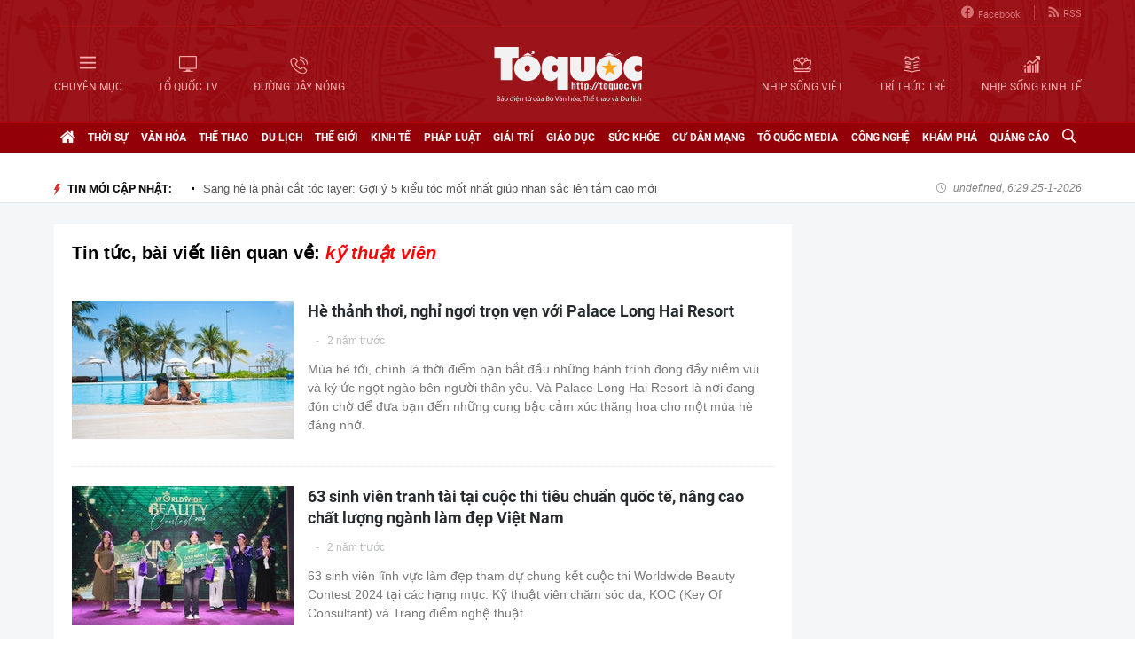

--- FILE ---
content_type: text/html; charset=utf-8
request_url: https://toquoc.vn/ky-thuat-vien.html
body_size: 13080
content:

<!DOCTYPE html>
<html lang="vi" xmlns="http://www.w3.org/1999/xhtml">
<head>
    <meta charset="utf-8" />
    <meta http-equiv="Content-Type" content="text/html; charset=UTF-8" />
    <meta http-equiv="content-language" content="vi" />

    <title>Kỹ thuật viên, Tin tức, hình ảnh và video mới nhất về Kỹ thuật viên - toquoc.vn</title>

    
<meta name="google-site-verification" content="F_oep10ZmzFIz8MKH7Lcehku3Qzm6DMdhXFR10IM-KE" />
<meta name="description" content="Kỹ thuật viên, Những tin tức, video, hình ảnh sẽ được cập nhật mới nhất về Kỹ thuật viên" />
	<meta name="keywords" content="ky thuat vien" />
	<meta name="news_keywords" content="ky thuat vien" />
	<meta property="og:title" content="Kỹ thuật viên, Tin tức, hình ảnh và video mới nhất về Kỹ thuật viên - toquoc.vn" />
	<meta property="og:description" content="Kỹ thuật viên, Những tin tức, video, hình ảnh sẽ được cập nhật mới nhất về Kỹ thuật viên" />
<meta property="og:type" content="article" />
<meta property="og:url" content="https://toquoc.vn/ky-thuat-vien.html" />
    <meta property="og:image" content="https://static.mediacdn.vn/toquoc/web_images/anhsharefbzalo.png" />
    <meta property="og:image:type" content="image/jpg" />
    <meta property="og:image:width" content="600" />
    <meta property="og:image:height" content="315" />
    <meta property="twitter:image" content="https://static.mediacdn.vn/toquoc/web_images/anhsharefbzalo.png" />
    <meta property="twitter:card" content="summary_large_image" />
    <link rel="canonical" href="https://toquoc.vn/ky-thuat-vien.html" />

    <meta name="robots" content="index, follow" />
    <meta http-equiv="refresh" content="1800" />
    
    



    <link href="https://static.mediacdn.vn/toquoc/web_css/toquoc.otherslist.25.02.2020.min.css" rel="stylesheet" />
    <script type="text/javascript">
    var appSettings = {
        domain: "https://toquoc.vn",
        ajaxDomain: "https://eth.cnnd.vn",
        livescoreDomain: "https://toquoc.vn",
        commentDomain: "https://eth.cnnd.vn",
        sharefbApiDomain:"https://sharefb.cnnd.vn",
        videoplayer:"https://vcplayer.mediacdn.vn",
        videoImageDomain:"https://videothumbs.mediacdn.vn",
        imageStorageDomain: "https://toquoc.mediacdn.vn",
        apiUtilities: ""
    };
</script>
<script src="https://adminplayer.sohatv.vn/resource/init-script/playerInitScript.js" type="text/javascript"></script>
    <script src="https://static.mediacdn.vn/toquoc/web_js/toquoc.otherslist.14.10.2024v1.min.js"></script>
    

    
<meta name="revisit-after" content="1 days" />
<meta name="apple-mobile-web-app-title" content="Toquoc.vn - Báo điện tử của Bộ Văn Hóa Thể Thao &amp; Du Lịch." />
<meta name="application-name" content="Toquoc.vn - Báo điện tử của Bộ Văn Hóa Thể Thao &amp; Du Lịch.">
<meta name="generator" content="toquoc.vn" />

<meta name="author" content="toquoc.vn" />
<meta property="og:locale" content="vi_VN" />
<meta property="og:type" content="article" />
<meta property="og:site_name" content="toquoc.vn" />

<link rel="shortcut icon" href="https://static.mediacdn.vn/toquoc/web_images/favicon.png" />

<link rel="dns-prefetch" href="https://static.mediacdn.vn/">
<link rel="dns-prefetch" href="https://toquoc.mediacdn.vn/">
<link rel="dns-prefetch" href="https://videothumbs.mediacdn.vn/">

<script async type="text/javascript" src="//media1.admicro.vn/core/adm_tracking.js"></script>

<script type="text/javascript">
    var _ADM_Channel = '%2ftag%2f';
</script>

    <!-- Google Tag Manager -->
<script>
    (function (w, d, s, l, i) {
        w[l] = w[l] || []; w[l].push({
            'gtm.start':
                new Date().getTime(), event: 'gtm.js'
        }); var f = d.getElementsByTagName(s)[0],
            j = d.createElement(s), dl = l != 'dataLayer' ? '&l=' + l : ''; j.async = true; j.src =
                'https://www.googletagmanager.com/gtm.js?id=' + i + dl; f.parentNode.insertBefore(j, f);
    })(window, document, 'script', 'dataLayer', 'GTM-NNX655W');</script>
 <!-- End Google Tag Manager -->
 <!-- Global site tag (gtag.js) - Google Analytics -->
<script async src="https://www.googletagmanager.com/gtag/js?id=G-MPZFH3E0QF"></script>
<script>
    window.dataLayer = window.dataLayer || [];
    function gtag() { dataLayer.push(arguments); }
    gtag('js', new Date());

    gtag('config', 'G-MPZFH3E0QF');
</script>

        <!-- tracking Admicro pageviews -->
        <script type="text/javascript">
            (function () {
                var a = document.createElement("script");
                a.type = "text/javascript"; a.async = !0;
                a.src = "//media1.admicro.vn/core/analytics.js";
                var b = document.getElementsByTagName("script")[0];
                b.parentNode.insertBefore(a, b);
                window.admicro_analytics_q = window.admicro_analytics_q || [];
                window.admicro_analytics_q.push({ event: "pageviews", domain: "toquoc.vn", id: 1831 });
            })();
        </script>
        <!-- END tracking Admicro pageviews -->
    

    <script async src="https://static.amcdn.vn/tka/cdn.js" type="text/javascript"></script>
<script>
    var arfAsync = arfAsync || [];
</script>
<script id="arf-core-js" onerror="window.arferrorload=true;" src="//media1.admicro.vn/cms/Arf.min.js" async></script>
</head>
<body>
    <!--ver 07/11/2024 -->
        <!-- Google Tag Manager (noscript) -->
        <noscript>
            <iframe src="https://www.googletagmanager.com/ns.html?id=GTM-NNX655W"
                    height="0" width="0" style="display:none;visibility:hidden"></iframe>
        </noscript>
        <!-- End Google Tag Manager (noscript) -->

    <div id="container" class="all">
        
<style>
    .header .right ul li:last-child { border: none; }
    .bigmenu { top: 140px; }
    .header .header-bot > .item.left, .header .header-bot > .item.right { width: 42%; }
    .header .header-bot .right > a span { white-space: nowrap; }
    .menutop .sup-menu .bigzone a, .menutop .sup-menu .bigzone .sub-menu li a { font-size: 12px }
    /* .iconhd.iconhd-logo { background: url(https://static.mediacdn.vn/toquoc/web_images/logo-tet-2025v4.png) no-repeat; background-size: contain; width: 227px; height: 83px; } */
    /*.iconhd.iconhd-noel { background: url(https://static.mediacdn.vn/toquoc/web_images/logo_noel.svg) no-repeat; background-size: 100%; width: 230px; height: 85px; }*/
</style>

<div class="header">
    <div class="chiacot relative">
        <ul class="header-top">
            <li><a href="https://www.facebook.com/baotoquocvn" target="_blank" rel="nofollow" title="FACEBOOK"><i class="iconhd iconhd-fb"></i>Facebook</a></li>
            <li><a href="/rss.htm" title="RSS"><i class="iconhd iconhd-rss"></i>RSS</a></li>
        </ul>
        <div class="header-bot">
            <div class="item left">
                <a href="javascript:;" rel="nofollow" title="CHUYÊN MỤC" class="btnchuyenmuc"><i class="iconhd iconhd-menu"></i><span>CHUYÊN MỤC</span></a>
                <a href="/video.htm" title="TỔ QUỐC TV"><i class="iconhd iconhd-tv"></i><span>TỔ QUỐC TV</span></a>
                <a href="javascript:;" rel="nofollow" title="ĐƯỜNG DÂY NÓNG" class="btnduongdaynong"><i class="iconhd iconhd-call"></i><span>ĐƯỜNG DÂY NÓNG</span></a>
            </div>
            <a class="item center" href="/" title="Trang chủ">
                <i class="iconhd iconhd-logo"></i>
            </a>
            <div class="item right">
                <a href="http://nhipsongviet.toquoc.vn" target="_blank" title="NHỊP SỐNG VIỆT"><i class="iconhd iconhd-nsv"></i><span>NHỊP SỐNG VIỆT</span></a>
                <a href="http://ttvn.toquoc.vn" target="_blank" title="TRÍ THỨC TRẺ"><i class="iconhd iconhd-ttt"></i><span>TRÍ THỨC TRẺ</span></a>
                <a href="http://nhipsongkinhte.toquoc.vn" target="_blank" title="NHỊP SỐNG KINH TẾ"><i class="iconhd iconhd-nskt"></i><span>NHỊP SỐNG KINH TẾ</span></a>
            </div>
        </div>
    </div>
</div>

<div class="bigmenu">
    <ul>
        
<li class="biglst">
    <a href="/video.htm" title="Video" class="parent">Video</a>
</li>
<li class="biglst">
    <a href="/thoi-su.htm" title="Thời sự" class="parent">Thời sự</a>
    <div class="listchild">
        <ul>
            <li class="smalllst">
                <a href="/thoi-su/chinh-tri.htm" title="Chính trị" class="child">Chính trị</a>
            </li>
            <li class="smalllst">
                <a href="/thoi-su/nguoi-viet-5-chau.htm" title="Người Việt 5 châu" class="child">Người Việt 5 châu</a>
            </li>
            <li class="smalllst">
                <a href="/thoi-su/binh-luan-su-kien.htm" title="Bình luận sự kiện" class="child">Bình luận sự kiện</a>
            </li>
        </ul>
    </div>
</li>
<li class="biglst">
    <a href="/van-hoa.htm" title="Văn hoá" class="parent">Văn hoá</a>
    <div class="listchild">
        <ul>
            <li class="smalllst">
                <a href="/van-hoa/su-kien-van-hoa.htm" title="Sự kiện văn hóa" class="child">Sự kiện văn hóa</a>
            </li>
            <li class="smalllst">
                <a href="/van-hoa/gia-dinh.htm" title="Gia đình" class="child">Gia đình</a>
            </li>
            <li class="smalllst">
                <a href="/van-hoa/vang-mai-giai-dieu-to-quoc.htm" title="Vang mãi Giai điệu Tổ Quốc" class="child">Vang mãi Giai điệu Tổ Quốc</a>
            </li>
            <li class="smalllst">
                <a href="/van-hoa/van-hoc-sach.htm" title="Văn học - Sách" class="child">Văn học - Sách</a>
            </li>
            <li class="smalllst">
                <a href="/van-hoa/dao-duc-xa-hoi.htm" title="Đạo đức xã hội" class="child">Đạo đức xã hội</a>
            </li>
            <li class="smalllst">
                <a href="/van-hoa/bao-ton-gin-giu-va-phat-huy-ban-sac-dan-toc-ton-giao-viet-nam.htm" title="Bảo tồn, gìn giữ và phát huy Bản sắc Dân tộc, Tôn giáo Việt Nam" class="child">Bảo tồn, gìn giữ và phát huy Bản sắc Dân tộc, Tôn giáo Việt Nam</a>
            </li>
        </ul>
    </div>
</li>
<li class="biglst">
    <a href="/the-thao.htm" title="Thể thao " class="parent">Thể thao </a>
    <div class="listchild">
        <ul>
            <li class="smalllst">
                <a href="/the-thao/hau-truong.htm" title="Hậu trường" class="child">Hậu trường</a>
            </li>
            <li class="smalllst">
                <a href="/the-thao/cac-mon-the-thao.htm" title="Các môn thể thao" class="child">Các môn thể thao</a>
            </li>
            <li class="smalllst">
                <a href="/the-thao/bong-da.htm" title="Bóng đá" class="child">Bóng đá</a>
            </li>
            <li class="smalllst">
                <a href="/the-thao/guong-mat-the-thao.htm" title="Gương mặt thể thao" class="child">Gương mặt thể thao</a>
            </li>
        </ul>
    </div>
</li>
<li class="biglst">
    <a href="/du-lich.htm" title="Du lịch" class="parent">Du lịch</a>
    <div class="listchild">
        <ul>
            <li class="smalllst">
                <a href="/du-lich/cam-nang-du-lich.htm" title="Cẩm nang du lịch" class="child">Cẩm nang du lịch</a>
            </li>
            <li class="smalllst">
                <a href="/du-lich/diem-den.htm" title="Điểm đến" class="child">Điểm đến</a>
            </li>
            <li class="smalllst">
                <a href="/du-lich/kham-pha.htm" title="Khám phá" class="child">Khám phá</a>
            </li>
            <li class="smalllst">
                <a href="/du-lich/quan-lychinh-sach.htm" title="Quản lý-Chính sách" class="child">Quản lý-Chính sách</a>
            </li>
        </ul>
    </div>
</li>
<li class="biglst">
    <a href="/the-gioi.htm" title="Thế giới" class="parent">Thế giới</a>
    <div class="listchild">
        <ul>
            <li class="smalllst">
                <a href="/the-gioi/su-kien.htm" title="Sự kiện" class="child">Sự kiện</a>
            </li>
            <li class="smalllst">
                <a href="/the-gioi/cua-so-bon-phuong.htm" title="Cửa sổ bốn phương" class="child">Cửa sổ bốn phương</a>
            </li>
            <li class="smalllst">
                <a href="/the-gioi/ho-so-quoc-te.htm" title="Hồ sơ quốc tế" class="child">Hồ sơ quốc tế</a>
            </li>
            <li class="smalllst">
                <a href="/the-gioi/y-kien-binh-luan.htm" title="Ý kiến bình luận" class="child">Ý kiến bình luận</a>
            </li>
        </ul>
    </div>
</li>
<li class="biglst">
    <a href="/kinh-te.htm" title="Kinh tế" class="parent">Kinh tế</a>
    <div class="listchild">
        <ul>
            <li class="smalllst">
                <a href="/kinh-te/chuyen-kinh-doanh.htm" title="Chuyện kinh doanh" class="child">Chuyện kinh doanh</a>
            </li>
            <li class="smalllst">
                <a href="/kinh-te/tai-chinh-thi-truong.htm" title="Tài chính - Ngân hàng" class="child">Tài chính - Ngân hàng</a>
            </li>
            <li class="smalllst">
                <a href="/kinh-te/thi-truong.htm" title="Thị trường" class="child">Thị trường</a>
            </li>
            <li class="smalllst">
                <a href="/kinh-te/bat-dong-san.htm" title="Bất động sản" class="child">Bất động sản</a>
            </li>
            <li class="smalllst"><a href="/kinh-te/xe-co.htm" title="Xe cộ" class="child">Xe cộ</a></li>
            <li class="smalllst"><a href="/kinh-te/the-gioi-doanh-nhan.htm" title="Thế giới doanh nhân" class="child">Thế giới doanh nhân</a></li>
        </ul>
    </div>
</li>
<li class="biglst">
    <a href="/phap-luat.htm" title="Pháp luật" class="parent">Pháp luật</a>
    <div class="listchild">
        <ul>
            <li class="smalllst">
                <a href="/phap-luat/an-ninh-trat-tu.htm" title="An ninh trật tự" class="child">An ninh trật tự</a>
            </li>
            <li class="smalllst">
                <a href="/phap-luat/phap-luat-doi-song.htm" title="Pháp luật - Đời sống" class="child">Pháp luật - Đời sống</a>
            </li>
            <li class="smalllst">
                <a href="/phong-chong-ma-tuy-t141.htm" title="Phòng chống ma túy" class="child">Phòng chống ma túy</a>
            </li>
            <li class="smalllst">
                <a href="/phong-va-chong-vi-pham-phap-luat-trong-hoat-dong-vhttdl-t144.htm" title="Phòng và chống vi phạm pháp luật trong hoạt động VHTTDL" class="child">Phòng và chống vi phạm pháp luật trong hoạt động VHTTDL</a>
            </li>
            <li class="smalllst">
                <a href="/phap-luat/giam-thieu-tinh-trang-tao-hon-va-hon-nhan-can-huyet-vung-dong-bao-dttsmn.htm" title="Giảm thiểu tình trạng tảo hôn và hôn nhân cận huyết vùng đồng bào DTTS&MN" class="child">Giảm thiểu tình trạng tảo hôn và hôn nhân cận huyết vùng đồng bào DTTS&MN</a>
            </li>
            <li class="smalllst">
                <a href="/phap-luat/truyen-thong-chinh-sach.htm" title="TRUYỀN THÔNG CHÍNH SÁCH" class="child">TRUYỀN THÔNG CHÍNH SÁCH</a>
            </li>
        </ul>
    </div>
</li>
<li class="biglst">
    <a href="/giai-tri.htm" title="Giải trí" class="parent">Giải trí</a>
    <div class="listchild">
        <ul>
            <li class="smalllst">
                <a href="/giai-tri/am-nhac.htm" title="Âm nhạc" class="child">Âm nhạc</a>
            </li>
            <li class="smalllst">
                <a href="/giai-tri/thoi-trang.htm" title="Thời trang" class="child">Thời trang</a>
            </li>
            <li class="smalllst">
                <a href="/giai-tri/phim.htm" title="Phim" class="child">Phim</a>
            </li>
            <li class="smalllst">
                <a href="/giai-tri/hau-truong.htm" title="Hậu trường" class="child">Hậu trường</a>
            </li>
        </ul>
    </div>
</li>
<li class="biglst">
    <a href="/giao-duc.htm" title="Giáo dục" class="parent">Giáo dục</a>
    <div class="listchild">
        <ul>
            <li class="smalllst">
                <a href="/giao-duc/thoi-su-giao-duc.htm" title="Thời sự giáo dục" class="child">Thời sự giáo dục</a>
            </li>
            <li class="smalllst">
                <a href="/giao-duc/tuyen-sinh.htm" title="Tuyển sinh" class="child">Tuyển sinh</a>
            </li>
            <li class="smalllst">
                <a href="/giao-duc/viec-lam.htm" title="Việc làm" class="child">Việc làm</a>
            </li>
        </ul>
    </div>
</li>
<li class="biglst">
    <a href="/suc-khoe.htm" title="Sức khỏe" class="parent">Sức khỏe</a>
    <div class="listchild">
        <ul>
            <li class="smalllst">
                <a href="/suc-khoe/thoi-su-y-te.htm" title="Thời sự y tế" class="child">Thời sự y tế</a>
            </li>
            <li class="smalllst">
                <a href="/suc-khoe/khoe-dep.htm" title="Khỏe- Đẹp" class="child">Khỏe- Đẹp</a>
            </li>
            <li class="smalllst">
                <a href="/suc-khoe/benh-cay-con.htm" title="Bệnh Cây- Con" class="child">Bệnh Cây- Con</a>
            </li>
            <li class="smalllst">
                <a href="/suc-khoe/phong-mach.htm" title="Phòng mạch" class="child">Phòng mạch</a>
            </li>
        </ul>
    </div>
</li>
<li class="biglst">
    <a href="/cu-dan-mang.htm" title="Cư dân mạng" class="parent">Cư dân mạng</a>
</li>
<li class="biglst">
    <a href="/to-quoc-media.htm" title="Tổ Quốc Media " class="parent">Tổ Quốc Media </a>
    <div class="listchild">
        <ul>
            <li class="smalllst">
                <a href="/to-quoc-media/infographic.htm" title="Infographic" class="child">Infographic</a>
            </li>
            <li class="smalllst">
                <a href="/to-quoc-media/ban-tin-phat-thanh.htm" title="Bản tin phát thanh" class="child">Bản tin phát thanh</a>
            </li>
            <li class="smalllst">
                <a href="/to-quoc-media/phong-su-anh.htm" title="Phóng sự Ảnh" class="child">Phóng sự Ảnh</a>
            </li>
            <li class="smalllst">
                <a href="/to-quoc-media/clip-hot.htm" title="Clip hot" class="child">Clip hot</a>
            </li>
        </ul>
    </div>
</li>
<li class="biglst">
    <a href="/cong-nghe.htm" title="Công nghệ" class="parent">Công nghệ</a>
    <div class="listchild">
        <ul>
            <li class="smalllst">
                <a href="/cong-nghe/nhip-song-so.htm" title="Nhịp sống số" class="child">Nhịp sống số</a>
            </li>
            <li class="smalllst">
                <a href="/cong-nghe/khoa-hoc.htm" title="Khoa học" class="child">Khoa học</a>
            </li>
        </ul>
    </div>
</li>
<li class="biglst">
    <a href="/kham-pha.htm" title="Khám phá" class="parent">Khám phá</a>
    <div class="listchild">
        <ul>
            <li class="smalllst">
                <a href="/kham-pha/con-nguoi.htm" title="Con người" class="child">Con người</a>
            </li>
            <li class="smalllst">
                <a href="/kham-pha/thien-nhien.htm" title="Thiên nhiên" class="child">Thiên nhiên</a>
            </li>
        </ul>
    </div>
</li>
<li class="biglst">
    <a href="/quang-cao.htm" title="Quảng cáo" class="parent">Quảng cáo</a>
</li>



    </ul>
</div>

<div class="relative">
    <div class="duongdaynong">
        <ul>
            <li>
                <p class="name">Đường dây nóng</p>
                <p class="info">0901.22.33.66 - toasoan@toquoc.gov.vn</p>
            </li>
            <li>
                <p class="name">Liên hệ quảng cáo</p>
                <p class="info">091.358.6788</p>
            </li>
        </ul>
    </div>
</div>


        <div class="clearfix"></div>

        <div class="menutop">
    <div class="w1159 relative">
        <ul class="sup-menu">
            <li zoneurl="/" class="home active bigzone">
                <a href="/" title="Trang chủ"><i class="fa fa-home"></i></a>
            </li>
            <li zoneurl="thoi-su" class="bigzone">
                <a href="/thoi-su.htm" title="Thời sự">Thời sự</a>
                <ul class="sub-menu">
                    <li><a href="/thoi-su/chinh-tri.htm" title="Chính trị">Chính trị</a></li>
                    <li><a href="/thoi-su/nguoi-viet-5-chau.htm" title="Người Việt 5 châu">Người Việt 5 châu</a></li>
                    <li><a href="/thoi-su/binh-luan-su-kien.htm" title="Bình luận sự kiện">Bình luận sự kiện</a></li>
                </ul>
            </li>
            <li zoneurl="van-hoa" class="bigzone">
                <a href="/van-hoa.htm" title="Văn hóa">Văn hóa</a>
                <ul class="sub-menu">
                    <li><a href="/van-hoa/su-kien-van-hoa.htm" title="Sự kiện văn hóa">Sự kiện văn hóa</a></li>
                    <li><a href="/van-hoa/gia-dinh.htm" title="Gia đình">Gia đình</a></li>
                    <li><a href="/van-hoa/vang-mai-giai-dieu-to-quoc.htm" title="Vang mãi Giai điệu Tổ Quốc">Vang mãi Giai điệu Tổ Quốc</a></li>
                    <li><a href="/van-hoa/van-hoc-sach.htm" title="Văn học - Sách">Văn học - Sách</a></li>
                    <li><a href="/van-hoa/dao-duc-xa-hoi.htm" title="Đạo đức xã hội">Đạo đức xã hội</a></li>
                    <li><a href="/van-hoa/bao-ton-gin-giu-va-phat-huy-ban-sac-dan-toc-ton-giao-viet-nam.htm" title="Bảo tồn, gìn giữ và phát huy Bản sắc Dân tộc, Tôn giáo Việt Nam">Bảo tồn, gìn giữ và phát huy Bản sắc Dân tộc, Tôn giáo Việt Nam</a></li>
                    <li><a href="/van-hoa/tuyen-truyen-thong-tin-doi-ngoai-vung-dong-bao-dan-toc-thieu-so-va-mien-nui.htm" title="Tuyên truyền, thông tin đối ngoại vùng đồng bào dân tộc thiểu số và miền núi">Tuyên truyền, thông tin đối ngoại vùng đồng bào dân tộc thiểu số và miền núi</a></li>
                    <li><a href="/van-hoa/78-nam-ngay-truyen-thong-nganh-van-hoa.htm" title="78 năm Ngày truyền thống Ngành Văn hóa">78 năm Ngày truyền thống Ngành Văn hóa</a></li>
                    <li><a href="/van-hoa/quang-ba-van-hoa-truyen-thong-cac-dan-toc-thieu-so.htm" title="Quảng bá văn hóa truyền thống các dân tộc thiểu số">Quảng bá văn hóa truyền thống các dân tộc thiểu số</a></li>
                </ul>
            </li>
            <li zoneurl="the-thao" class="bigzone">
                <a href="/the-thao.htm" title="Thể thao">Thể thao</a>
                <ul class="sub-menu">
                    <li><a href="/the-thao/hau-truong.htm" title="Hậu trường">Hậu trường</a></li>
                    <li><a href="/the-thao/cac-mon-the-thao.htm" title="Các môn thể thao">Các môn thể thao</a></li>
                    <li><a href="/the-thao/bong-da.htm" title="Bóng đá">Bóng đá</a></li>
                    <li><a href="/the-thao/guong-mat-the-thao.htm" title="Gương mặt thể thao">Gương mặt thể thao</a></li>
                    <li><a href="/the-thao/sea-games-31.htm" title="Sea Games 31">Sea Games 31</a></li>
                </ul>
            </li>
            <li zoneurl="du-lich" class="bigzone">
                <a href="/du-lich.htm" title="Du lịch">Du lịch</a>
                <ul class="sub-menu">
                    <li><a href="/du-lich/cam-nang-du-lich.htm" title="Cẩm nang du lịch">Cẩm nang du lịch</a></li>
                    <li><a href="/du-lich/diem-den.htm" title="Điểm đến">Điểm đến</a></li>
                    <li><a href="/du-lich/kham-pha.htm" title="Khám phá">Khám phá</a></li>
                    <li><a href="/du-lich/quan-lychinh-sach.htm" title="Quản lý-Chính sách">Quản lý-Chính sách</a></li>
                </ul>
            </li>
            <li zoneurl="the-gioi" class="bigzone">
                <a href="/the-gioi.htm" title="Thế giới">Thế giới</a>
                <ul class="sub-menu">
                    <li><a href="/the-gioi/su-kien.htm" title="Sự kiện">Sự kiện</a></li>
                    <li><a href="/the-gioi/cua-so-bon-phuong.htm" title="Cửa sổ bốn phương">Cửa sổ bốn phương</a></li>
                    <li><a href="/the-gioi/ho-so-quoc-te.htm" title="Hồ sơ quốc tế">Hồ sơ quốc tế</a></li>
                    <li><a href="/the-gioi/y-kien-binh-luan.htm" title="Ý kiến bình luận">Ý kiến bình luận</a></li>
                </ul>
            </li>
            <li zoneurl="kinh-te" class="bigzone">
                <a href="/kinh-te.htm" title="Kinh tế">Kinh tế</a>
                <ul class="sub-menu">
                    <li><a href="/kinh-te/chuyen-kinh-doanh.htm" title="Chuyện kinh doanh">Chuyện kinh doanh</a></li>
                    <li><a href="/kinh-te/tai-chinh-thi-truong.htm" title="Tài chính - Ngân hàng">Tài chính - Ngân hàng</a></li>
                    <li><a href="/kinh-te/thi-truong.htm" title="Thị trường">Thị trường</a></li>
                    <li><a href="/kinh-te/bat-dong-san.htm" title="Bất động sản">Bất động sản</a></li>
                    <li><a href="/kinh-te/xe-co.htm" title="Xe cộ">Xe cộ</a></li>
                    <li><a href="/kinh-te/the-gioi-doanh-nhan.htm" title="Thế giới doanh nhân">Thế giới doanh nhân</a></li>
                    <li><a href="/kinh-te/tai-chinh-so.htm" title="Tài chính số">Tài chính số</a></li>
                </ul>
            </li>
            <li zoneurl="phap-luat" class="bigzone">
                <a href="/phap-luat.htm" title="Pháp luật">Pháp luật</a>
                <ul class="sub-menu">
                    <li><a href="/phap-luat/an-ninh-trat-tu.htm" title="An ninh trật tự">An ninh trật tự</a></li>
                    <li><a href="/phap-luat/phap-luat-doi-song.htm" title="Pháp luật - Đời sống">Pháp luật - Đời sống</a></li>
                    <li><a href="/phong-chong-ma-tuy-t141.htm" title="Phòng chống ma túy">Phòng chống ma túy</a></li>
                    <li>
                        <a href="/phong-va-chong-vi-pham-phap-luat-trong-hoat-dong-vhttdl-t144.htm" title="Phòng và chống vi phạm pháp luật trong hoạt động VHTTDL" class="child">Phòng và chống vi phạm pháp luật trong hoạt động VHTTDL</a>
                    </li>
                    <li>
                        <a href="/phap-luat/giam-thieu-tinh-trang-tao-hon-va-hon-nhan-can-huyet-vung-dong-bao-dttsmn.htm" title="Giảm thiểu tình trạng tảo hôn và hôn nhân cận huyết vùng đồng bào DTTS&MN" class="child">Giảm thiểu tình trạng tảo hôn và hôn nhân cận huyết vùng đồng bào DTTS&MN</a>
                    </li>
                    <li>
                        <a href="/phap-luat/truyen-thong-chinh-sach.htm" title="TRUYỀN THÔNG CHÍNH SÁCH" class="child">TRUYỀN THÔNG CHÍNH SÁCH</a>
                    </li>
                </ul>
            </li>
            <li zoneurl="giai-tri" class="bigzone">
                <a href="/giai-tri.htm" title="Giải trí">Giải trí</a>
                <ul class="sub-menu">
                    <li><a href="/giai-tri/am-nhac.htm" title="Âm nhạc">Âm nhạc</a></li>
                    <li><a href="/giai-tri/thoi-trang.htm" title="Thời trang">Thời trang</a></li>
                    <li><a href="/giai-tri/phim.htm" title="Phim">Phim</a></li>
                    <li><a href="/giai-tri/hau-truong.htm" title="Hậu trường">Hậu trường</a></li>
                </ul>
            </li>
            <li zoneurl="giao-duc" class="bigzone">
                <a href="/giao-duc.htm" title="Giáo dục">Giáo dục</a>
                <ul class="sub-menu">
                    <li><a href="/giao-duc/thoi-su-giao-duc.htm" title="Thời sự giáo dục">Thời sự giáo dục</a></li>
                    <li><a href="/giao-duc/tuyen-sinh.htm" title="Tuyển sinh">Tuyển sinh</a></li>
                    <li><a href="/giao-duc/viec-lam.htm" title="Việc làm">Việc làm</a></li>
                </ul>
            </li>
            <li zoneurl="suc-khoe" class="bigzone">
                <a href="/suc-khoe.htm" title="Sức khỏe">Sức khỏe</a>
                <ul class="sub-menu">
                    <li><a href="/suc-khoe/thoi-su-y-te.htm" title="Thời sự y tế">Thời sự y tế</a></li>
                    <li><a href="/suc-khoe/khoe-dep.htm" title="Khỏe- Đẹp">Khỏe- Đẹp</a></li>
                    <li><a href="/suc-khoe/benh-cay-con.htm" title="Bệnh Cây- Con">Bệnh Cây- Con</a></li>
                    <li><a href="/suc-khoe/phong-mach.htm" title="Phòng mạch">Phòng mạch</a></li>
                </ul>
            </li>
            <li zoneurl="cu-dan-mang" class="bigzone">
                <a href="/cu-dan-mang.htm" title="Cư dân mạng">Cư dân mạng</a>
            </li>
            <li zoneurl="to-quoc-media" class="bigzone">
                <a href="/to-quoc-media.htm" title="Tổ Quốc Media">Tổ Quốc Media</a>
                <ul class="sub-menu">
                    <li><a href="/to-quoc-media/infographic.htm" title="Infographic">Infographic</a></li>
                    <li><a href="/to-quoc-media/ban-tin-phat-thanh.htm" title="Bản tin phát thanh">Bản tin phát thanh</a></li>
                    <li><a href="/to-quoc-media/phong-su-anh.htm" title="Phóng sự Ảnh">Phóng sự Ảnh</a></li>
                    <li><a href="/to-quoc-media/clip-hot.htm" title="Clip Hot">Clip Hot</a></li>
                </ul>
            </li>
            <li zoneurl="cong-nghe" class="bigzone">
                <a href="/cong-nghe.htm" title="Công nghệ">Công nghệ</a>
                <ul class="sub-menu">
                    <li class="smalllst">
                        <a href="/cong-nghe/nhip-song-so.htm" title="Nhịp sống số">Nhịp sống số</a>
                    </li>
                    <li class="smalllst">
                        <a href="/cong-nghe/khoa-hoc.htm" title="Khoa học">Khoa học</a>
                    </li>
                </ul>
            </li>
            <li zoneurl="kham-pha" class="bigzone">
                <a href="/kham-pha.htm" title="Khám phá" class="parent">Khám phá</a>
                <ul class="sub-menu">
                    <li class="smalllst">
                        <a href="/kham-pha/con-nguoi.htm" title="Con người">Con người</a>
                    </li>
                    <li class="smalllst">
                        <a href="/kham-pha/thien-nhien.htm" title="Thiên nhiên">Thiên nhiên</a>
                    </li>
                </ul>
            </li>
            <li zoneurl="quang-cao" class="bigzone">
                <a href="/quang-cao.htm" title="Quảng cáo">Quảng cáo</a>
            </li>
            <li class="bigzone">
                <input type="text" placeholder="Nhập từ khóa tìm kiếm" style="display:none" class="txtSearch">
                <a href="javascript:;" rel="nofollow" title="Tìm kiếm" class="btnSearch"><i class="fa fa-search"></i></a>
            </li>
        </ul>
    </div>
</div>

        <div class="topadv">
            <div class="w1159">
                    <zone id="jmvq998g"></zone>
    <script>
        arfAsync.push("jmvq998g");
    </script>

            </div>
        </div>

        
    <div class="clearfix"></div>
    <div class="banner">
        <div class="w1159">
            <h3 class="titlebox fl"><i class="fa fa-lighting"></i>TIN MỚI CẬP NHẬT:</h3>
            <div class="swiper-container" id="SlideTinMoi">
                <ul class="swiper-wrapper">
                        <li class="swiper-slide">
                            <a href="/sang-he-la-phai-cat-toc-layer-goi-y-5-kieu-toc-mot-nhat-giup-nhan-sac-len-tam-cao-moi-2025033118524527.htm" title="Sang hè là phải cắt tóc layer: Gợi ý 5 kiểu tóc mốt nhất giúp nhan sắc lên tầm cao mới">Sang hè là phải cắt tóc layer: Gợi ý 5 kiểu tóc mốt nhất giúp nhan sắc lên tầm cao mới</a>
                        </li>
                        <li class="swiper-slide">
                            <a href="/tieu-chi-chon-son-va-top-5-mau-sac-phu-hop-voi-phong-ngu-em-be-20250331153203461.htm" title="Tiêu chí chọn sơn và top 5 màu sắc phù hợp với phòng ngủ em bé">Tiêu chí chọn sơn và top 5 màu sắc phù hợp với phòng ngủ em bé</a>
                        </li>
                        <li class="swiper-slide">
                            <a href="/de-lam-mon-trung-hap-ngon-hon-nha-hang-ngoai-ty-le-nuoc-va-trung-con-mot-thao-tac-nho-nua-khong-the-bo-qua-20250331212244957.htm" title="Để làm món trứng hấp ngon hơn nhà hàng ngoài tỷ lệ nước và trứng, còn một thao tác nhỏ nữa không thể bỏ qua ">Để làm món trứng hấp ngon hơn nhà hàng ngoài tỷ lệ nước và trứng, còn một thao tác nhỏ nữa không thể bỏ qua </a>
                        </li>
                        <li class="swiper-slide">
                            <a href="/giai-ma-thuoc-ho-bo-phe-duoc-98-nguoi-dung-hai-long-va-tin-tuong-lua-chon-20250331160652287.htm" title="Giải mã thuốc ho bổ phế được 98% người dùng hài lòng và tin tưởng lựa chọn">Giải mã thuốc ho bổ phế được 98% người dùng hài lòng và tin tưởng lựa chọn</a>
                        </li>
                        <li class="swiper-slide">
                            <a href="/nha-50m2-ma-ngo-70m2-bi-quyet-don-gian-den-khong-ngo-20250331151237511.htm" title="Nhà 50m2 mà ngỡ 70m2: Bí quyết đơn giản đến không ngờ!">Nhà 50m2 mà ngỡ 70m2: Bí quyết đơn giản đến không ngờ!</a>
                        </li>
                </ul>
            </div>
            <div class="fr">
                <i class="fa fa-clock"></i><span class="datetime"></span>
            </div>
        </div>
    </div>


        

<div class="content">
    <div class="w1159">
        <div class="col-left w832 fl">
            <div class="stream-list">
                <h1 class="tag-search">Tin tức, bài viết liên quan về: <i style="color: #ff0000">k&#x1EF9; thu&#x1EAD;t vi&#xEA;n</i></h1>
                    <ul>
                            <li class="qitem" data-newsid="20240523154839514">
                                <a href="/he-thanh-thoi-nghi-ngoi-tron-ven-voi-palace-long-hai-resort-20240523154839514.htm" title="Hè thảnh thơi, nghỉ ngơi trọn vẹn với Palace Long Hai Resort">
                                    <img src="https://toquoc.mediacdn.vn/zoom/250_156/280518851207290880/2024/5/23/avatar1716454089259-17164540899101807545579.jpeg" alt="Hè thảnh thơi, nghỉ ngơi trọn vẹn với Palace Long Hai Resort" class="img250x156" />
                                </a>
                                <h3>
                                    <a href="/he-thanh-thoi-nghi-ngoi-tron-ven-voi-palace-long-hai-resort-20240523154839514.htm" title="Hè thảnh thơi, nghỉ ngơi trọn vẹn với Palace Long Hai Resort" class="title">
                                        Hè thảnh thơi, nghỉ ngơi trọn vẹn với Palace Long Hai Resort
                                    </a>
                                </h3>
                                <a href="" title=""><p class="category"></p></a>
                                <span class="gach">-</span>
                                <p class="time need-get-timeago" title='2024-05-23T17:00:00'>
                                    23/05/2024 17:00
                                </p>
                                <p class="sapo">Mùa hè tới, chính là thời điểm bạn bắt đầu những hành trình đong đầy niềm vui và ký ức ngọt ngào bên người thân yêu. Và Palace Long Hai Resort là nơi đang đón chờ để đưa bạn đến những cung bậc cảm xúc thăng hoa cho một mùa hè đáng nhớ.</p>
                            </li>
                            <li class="qitem" data-newsid="20240425163720325">
                                <a href="/63-sinh-vien-tranh-tai-tai-cuoc-thi-tieu-chuan-quoc-te-nang-cao-chat-luong-nganh-lam-dep-viet-nam-20240425163720325.htm" title="63 sinh viên tranh tài tại cuộc thi tiêu chuẩn quốc tế, nâng cao chất lượng ngành làm đẹp Việt Nam">
                                    <img src="https://toquoc.mediacdn.vn/zoom/250_156/280518851207290880/2024/4/25/photo-1714037783713-17140377844381961044067-31-0-607-921-crop-1714037802533375819740.jpg" alt="63 sinh viên tranh tài tại cuộc thi tiêu chuẩn quốc tế, nâng cao chất lượng ngành làm đẹp Việt Nam" class="img250x156" />
                                </a>
                                <h3>
                                    <a href="/63-sinh-vien-tranh-tai-tai-cuoc-thi-tieu-chuan-quoc-te-nang-cao-chat-luong-nganh-lam-dep-viet-nam-20240425163720325.htm" title="63 sinh viên tranh tài tại cuộc thi tiêu chuẩn quốc tế, nâng cao chất lượng ngành làm đẹp Việt Nam" class="title">
                                        63 sinh viên tranh tài tại cuộc thi tiêu chuẩn quốc tế, nâng cao chất lượng ngành làm đẹp Việt Nam
                                    </a>
                                </h3>
                                <a href="" title=""><p class="category"></p></a>
                                <span class="gach">-</span>
                                <p class="time need-get-timeago" title='2024-04-25T17:38:00'>
                                    25/04/2024 17:38
                                </p>
                                <p class="sapo">63 sinh viên lĩnh vực làm đẹp tham dự chung kết cuộc thi Worldwide Beauty Contest 2024 tại các hạng mục: Kỹ thuật viên chăm sóc da, KOC (Key Of Consultant) và Trang điểm nghệ thuật.</p>
                            </li>
                            <li class="qitem" data-newsid="20240328143359635">
                                <a href="/bo-sung-hoan-thien-de-an-tuyen-chon-dao-tao-boi-duong-tai-nang-the-thao-va-nhan-luc-the-thao-thanh-tich-cao-den-nam-2035-20240328143359635.htm" title="Bổ sung, hoàn thiện Đề án "Tuyển chọn, đào tạo, bồi dưỡng tài năng thể thao và nhân lực thể thao thành tích cao đến năm 2035"">
                                    <img src="https://toquoc.mediacdn.vn/zoom/250_156/280518851207290880/2024/3/28/van-dong-vien-the-thao-thanh-tich-cao-1711610900474517570212-0-64-315-568-crop-17116110610581193945463.jpg" alt="Bổ sung, hoàn thiện Đề án "Tuyển chọn, đào tạo, bồi dưỡng tài năng thể thao và nhân lực thể thao thành tích cao đến năm 2035"" class="img250x156" />
                                </a>
                                <h3>
                                    <a href="/bo-sung-hoan-thien-de-an-tuyen-chon-dao-tao-boi-duong-tai-nang-the-thao-va-nhan-luc-the-thao-thanh-tich-cao-den-nam-2035-20240328143359635.htm" title="Bổ sung, hoàn thiện Đề án "Tuyển chọn, đào tạo, bồi dưỡng tài năng thể thao và nhân lực thể thao thành tích cao đến năm 2035"" class="title">
                                        Bổ sung, hoàn thiện Đề án "Tuyển chọn, đào tạo, bồi dưỡng tài năng thể thao và nhân lực thể thao thành tích cao đến năm 2035"
                                    </a>
                                </h3>
                                <a href="/giao-duc.htm" title="Giáo dục"><p class="category">Giáo dục</p></a>
                                <span class="gach">-</span>
                                <p class="time need-get-timeago" title='2024-03-28T15:10:00'>
                                    28/03/2024 15:10
                                </p>
                                <p class="sapo">(Tổ Quốc) - Sáng 28/3 tại trụ sở Bộ VHTTDL, Thứ trưởng Tạ Quang Đông đã chủ trì buổi làm việc với Vụ Đào tạo về Báo cáo hiện trạng triển khai Đề án "Tuyển chọn, đào tạo, bồi dưỡng tài năng thể thao và nhân lực thể thao thành tích cao đến năm 2035" và đề xuất giải pháp thực hiện trong thời gian tới. Tham dự buổi làm việc có đại diện Vụ Pháp chế, Cục Thể dục Thể thao, Văn phòng Bộ.</p>
                            </li>
                            <li class="qitem" data-newsid="20231225143256215">
                                <a href="/ha-noi-doc-dao-ong-gia-noel-den-tu-dai-duong-20231225143256215.htm" title="Hà Nội: Độc đáo ông già Noel đến từ đại dương">
                                    <img src="https://toquoc.mediacdn.vn/zoom/250_156/280518851207290880/2023/12/25/ha-noi-doc-dao-ong-gia-noel-den-tu-dai-duong-10-1703488933344899836133-0-46-1221-2000-crop-17034895297301721799864.jpg" alt="Hà Nội: Độc đáo ông già Noel đến từ đại dương" class="img250x156" />
                                </a>
                                <h3>
                                    <a href="/ha-noi-doc-dao-ong-gia-noel-den-tu-dai-duong-20231225143256215.htm" title="Hà Nội: Độc đáo ông già Noel đến từ đại dương" class="title">
                                        Hà Nội: Độc đáo ông già Noel đến từ đại dương
                                    </a>
                                </h3>
                                <a href="/du-lich.htm" title="Du lịch"><p class="category">Du lịch</p></a>
                                <span class="gach">-</span>
                                <p class="time need-get-timeago" title='2023-12-25T14:58:00'>
                                    25/12/2023 14:58
                                </p>
                                <p class="sapo">(Tổ Quốc) - Trong không khí rộn ràng dịp Giáng sinh 2023, kỹ thuật viên thủy cung Lotte World Hà Nội đã hóa trang thành ông già Noel chào mừng du khách đến trải nghiệm.</p>
                            </li>
                            <li class="qitem" data-newsid="20231026094631975">
                                <a href="/nhung-luu-y-dac-biet-giup-toi-uu-dong-co-tang-tuoi-tho-cho-xe-may-20231026094631975.htm" title="Những lưu ý đặc biệt giúp tối ưu động cơ, tăng tuổi thọ cho xe máy">
                                    <img src="https://toquoc.mediacdn.vn/zoom/250_156/280518851207290880/2023/10/26/avatar1698288300386-1698288301489278537478.jpg" alt="Những lưu ý đặc biệt giúp tối ưu động cơ, tăng tuổi thọ cho xe máy" class="img250x156" />
                                </a>
                                <h3>
                                    <a href="/nhung-luu-y-dac-biet-giup-toi-uu-dong-co-tang-tuoi-tho-cho-xe-may-20231026094631975.htm" title="Những lưu ý đặc biệt giúp tối ưu động cơ, tăng tuổi thọ cho xe máy" class="title">
                                        Những lưu ý đặc biệt giúp tối ưu động cơ, tăng tuổi thọ cho xe máy
                                    </a>
                                </h3>
                                <a href="" title=""><p class="category"></p></a>
                                <span class="gach">-</span>
                                <p class="time need-get-timeago" title='2023-10-26T11:03:00'>
                                    26/10/2023 11:03
                                </p>
                                <p class="sapo">Muốn sử dụng xe máy lâu dài, vận hành trơn tru thì quá trình chăm sóc xe kỹ càng là rất quan trọng. Quá trình này không khó, chỉ cần bạn bỏ túi những bí quyết nhỏ nhưng cực kỳ hữu ích cho xe máy là được.</p>
                            </li>
                            <li class="qitem" data-newsid="20231010162619348">
                                <a href="/honda-viet-nam-khien-ca-the-gioi-tram-tro-tai-hoi-thi-ky-thuat-vien-xe-may-the-gioi-2023-20231010162619348.htm" title="Honda Việt Nam khiến cả thế giới trầm trồ tại Hội thi Kỹ thuật viên xe máy thế giới 2023">
                                    <img src="https://toquoc.mediacdn.vn/zoom/250_156/280518851207290880/2023/10/10/avatar1696929931551-1696929932553659229099.jpg" alt="Honda Việt Nam khiến cả thế giới trầm trồ tại Hội thi Kỹ thuật viên xe máy thế giới 2023" class="img250x156" />
                                </a>
                                <h3>
                                    <a href="/honda-viet-nam-khien-ca-the-gioi-tram-tro-tai-hoi-thi-ky-thuat-vien-xe-may-the-gioi-2023-20231010162619348.htm" title="Honda Việt Nam khiến cả thế giới trầm trồ tại Hội thi Kỹ thuật viên xe máy thế giới 2023" class="title">
                                        Honda Việt Nam khiến cả thế giới trầm trồ tại Hội thi Kỹ thuật viên xe máy thế giới 2023
                                    </a>
                                </h3>
                                <a href="" title=""><p class="category"></p></a>
                                <span class="gach">-</span>
                                <p class="time need-get-timeago" title='2023-10-10T17:00:00'>
                                    10/10/2023 17:00
                                </p>
                                <p class="sapo">Đoàn Honda Việt Nam đã xuất sắc đạt được giải Ba hạng mục kỹ thuật viên xe phân khối nhỏ tại Hội thi Kỹ thuật viên xe máy thế giới 2023.</p>
                            </li>
                            <li class="qitem" data-newsid="2023061418124708">
                                <a href="/ton-vinh-cac-y-bac-sy-co-nhieu-lan-hien-mau-va-tieu-cau-cuu-nguoi-2023061418124708.htm" title="Tôn vinh các y, bác sỹ có nhiều lần hiến máu và tiểu cầu cứu người">
                                    <img src="https://toquoc.mediacdn.vn/zoom/250_156/280518851207290880/2023/6/14/z44320378364524c42180767f3d1b6025244ffb4fa0ed6-1686740488085763153053-0-97-1080-1825-crop-1686740999022472131176.jpg" alt="Tôn vinh các y, bác sỹ có nhiều lần hiến máu và tiểu cầu cứu người" class="img250x156" />
                                </a>
                                <h3>
                                    <a href="/ton-vinh-cac-y-bac-sy-co-nhieu-lan-hien-mau-va-tieu-cau-cuu-nguoi-2023061418124708.htm" title="Tôn vinh các y, bác sỹ có nhiều lần hiến máu và tiểu cầu cứu người" class="title">
                                        Tôn vinh các y, bác sỹ có nhiều lần hiến máu và tiểu cầu cứu người
                                    </a>
                                </h3>
                                <a href="/suc-khoe.htm" title="Sức khỏe"><p class="category">Sức khỏe</p></a>
                                <span class="gach">-</span>
                                <p class="time need-get-timeago" title='2023-06-14T21:19:00'>
                                    14/06/2023 21:19
                                </p>
                                <p class="sapo">(Tổ Quốc) -  Nhiều cán bộ, viên chức là y, bác sỹ của Bệnh viện Trung ương Huế đã được tôn vinh vì có nhiều lần hiến máu và hiến tiểu cầu. Hoạt động tôn vinh này được tổ chức nhân Ngày Thế giới tôn vinh người hiến máu 14/6.
</p>
                            </li>
                            <li class="qitem" data-newsid="20230526110332133">
                                <a href="/hoi-thi-ky-thuat-vien-xuat-sac-chau-a-chau-dai-duong-2023-honda-viet-nam-dat-3-giai-ca-nhan-1-giai-nhat-dong-doi-20230526110332133.htm" title="Hội thi Kỹ thuật viên xuất sắc Châu Á - Châu Đại Dương 2023, Honda Việt Nam đạt 3 giải cá nhân, 1 giải Nhất đồng đội">
                                    <img src="https://toquoc.mediacdn.vn/zoom/250_156/280518851207290880/2023/5/26/photo-1685073596483-16850735973141051365321-0-72-856-1442-crop-168507377118668871751.jpg" alt="Hội thi Kỹ thuật viên xuất sắc Châu Á - Châu Đại Dương 2023, Honda Việt Nam đạt 3 giải cá nhân, 1 giải Nhất đồng đội" class="img250x156" />
                                </a>
                                <h3>
                                    <a href="/hoi-thi-ky-thuat-vien-xuat-sac-chau-a-chau-dai-duong-2023-honda-viet-nam-dat-3-giai-ca-nhan-1-giai-nhat-dong-doi-20230526110332133.htm" title="Hội thi Kỹ thuật viên xuất sắc Châu Á - Châu Đại Dương 2023, Honda Việt Nam đạt 3 giải cá nhân, 1 giải Nhất đồng đội" class="title">
                                        Hội thi Kỹ thuật viên xuất sắc Châu Á - Châu Đại Dương 2023, Honda Việt Nam đạt 3 giải cá nhân, 1 giải Nhất đồng đội
                                    </a>
                                </h3>
                                <a href="" title=""><p class="category"></p></a>
                                <span class="gach">-</span>
                                <p class="time need-get-timeago" title='2023-05-26T12:00:00'>
                                    26/05/2023 12:00
                                </p>
                                <p class="sapo">Đoàn Honda Việt Nam (HVN) đã xuất sắc giành giải Nhất và giải Nhì cá nhân hạng mục Kỹ thuật viên Xe côn tay, giải Nhì cá nhân hạng mục Kỹ thuật viên Xe phân khối lớn và giải Nhất đồng đội hạng mục Xe côn tay.</p>
                            </li>
                            <li class="qitem" data-newsid="20230328110942795">
                                <a href="/arrc-2023-chang-1-cao-viet-nam-gay-soc-lot-top-4-chau-a-20230328110942795.htm" title="ARRC 2023 chặng 1: Cao Việt Nam gây sốc, lọt top 4 Châu Á">
                                    <img src="https://toquoc.mediacdn.vn/zoom/250_156/280518851207290880/2023/3/28/avatar1679976518302-16799765191261195225387.jpg" alt="ARRC 2023 chặng 1: Cao Việt Nam gây sốc, lọt top 4 Châu Á" class="img250x156" />
                                </a>
                                <h3>
                                    <a href="/arrc-2023-chang-1-cao-viet-nam-gay-soc-lot-top-4-chau-a-20230328110942795.htm" title="ARRC 2023 chặng 1: Cao Việt Nam gây sốc, lọt top 4 Châu Á" class="title">
                                        ARRC 2023 chặng 1: Cao Việt Nam gây sốc, lọt top 4 Châu Á
                                    </a>
                                </h3>
                                <a href="" title=""><p class="category"></p></a>
                                <span class="gach">-</span>
                                <p class="time need-get-timeago" title='2023-03-28T12:00:00'>
                                    28/03/2023 12:00
                                </p>
                                <p class="sapo">Cao Việt Nam vừa có màn thi đấu ấn tượng trong chặng khai màn của mùa giải ARRC 2023 diễn ra tại trường đua Chang (Buriram, Thái Lan), giành vị trí Top 4 tại Chặng 1.</p>
                            </li>
                            <li class="qitem" data-newsid="20230306115655073">
                                <a href="/honda-viet-nam-to-chuc-vong-tuyen-chon-thi-sinh-tham-du-hoi-thi-ky-thuat-vien-xuat-sac-chau-a-chau-dai-duong-2023-20230306115655073.htm" title="Honda Việt Nam tổ chức vòng tuyển chọn thí sinh tham dự Hội thi Kỹ thuật viên xuất sắc Châu Á - Châu Đại Dương 2023">
                                    <img src="https://toquoc.mediacdn.vn/zoom/250_156/280518851207290880/2023/3/6/avatar1678078455917-16780784564331431373264.jpg" alt="Honda Việt Nam tổ chức vòng tuyển chọn thí sinh tham dự Hội thi Kỹ thuật viên xuất sắc Châu Á - Châu Đại Dương 2023" class="img250x156" />
                                </a>
                                <h3>
                                    <a href="/honda-viet-nam-to-chuc-vong-tuyen-chon-thi-sinh-tham-du-hoi-thi-ky-thuat-vien-xuat-sac-chau-a-chau-dai-duong-2023-20230306115655073.htm" title="Honda Việt Nam tổ chức vòng tuyển chọn thí sinh tham dự Hội thi Kỹ thuật viên xuất sắc Châu Á - Châu Đại Dương 2023" class="title">
                                        Honda Việt Nam tổ chức vòng tuyển chọn thí sinh tham dự Hội thi Kỹ thuật viên xuất sắc Châu Á - Châu Đại Dương 2023
                                    </a>
                                </h3>
                                <a href="" title=""><p class="category"></p></a>
                                <span class="gach">-</span>
                                <p class="time need-get-timeago" title='2023-03-06T14:30:00'>
                                    06/03/2023 14:30
                                </p>
                                <p class="sapo">Ngày 03/03/2023 vừa qua, Hội thi Trải nghiệm khách hàng xuất sắc 2022 - Đồng tuyển chọn thí sinh tham dự Hội thi Kỹ thuật viên xuất sắc Châu Á - Châu Đại Dương 2023 dành cho lĩnh vực Ô tô và Xe máy do Công ty Honda Việt Nam (HVN) tổ chức đã diễn ra tại trụ sở chính công ty.</p>
                            </li>
                    </ul>
<div class="fb-loading-wrapper more_loading" style="display: none;">
    <div class="fblw-timeline-item ">
        <div class="fblwti-animated">
            <div class="fblwtia-mask fblwtia-title-line fblwtia-title-mask-0"></div>
            <div class="fblwtia-mask fblwtia-sepline-sapo fblwtia-sapo-line-0"></div>
            <div class="fblwtia-mask fblwtia-sepline-sapo fblwtia-sepline-sapo-0"></div>
            <div class="fblwtia-mask fblwtia-title-line fblwtia-title-mask-1"></div>
            <div class="fblwtia-mask fblwtia-sepline-sapo fblwtia-sapo-line-1"></div>
            <div class="fblwtia-mask fblwtia-sepline-sapo fblwtia-sepline-sapo-1"></div>
            <div class="fblwtia-mask fblwtia-front-mask fblwtia-front-mask-2"></div>
            <div class="fblwtia-mask fblwtia-sapo-line fblwtia-sapo-line-2"></div>
            <div class="fblwtia-mask fblwtia-sepline-sapo fblwtia-sepline-sapo-2"></div>
            <div class="fblwtia-mask fblwtia-front-mask fblwtia-front-mask-3"></div>
            <div class="fblwtia-mask fblwtia-sapo-line fblwtia-sapo-line-3"></div>
            <div class="fblwtia-mask fblwtia-sepline-sapo fblwtia-sepline-sapo-3"></div>
            <div class="fblwtia-mask fblwtia-front-mask fblwtia-front-mask-4"></div>
            <div class="fblwtia-mask fblwtia-sapo-line fblwtia-sapo-line-4"></div>
            <div class="fblwtia-mask fblwtia-sepline-sapo fblwtia-sepline-sapo-4"></div>
        </div>
    </div>
</div>                    <a href="javascript:;" rel="nofollow" class="btn-view-more">Xem thêm</a>
            </div>
        </div>
        <div class="col-right fr w300">
                <zone id="jmvq9u2v"></zone>
    <script>
        arfAsync.push("jmvq9u2v");
    </script>

                <zone id="jmvqdkee"></zone>
    <script>
        arfAsync.push("jmvqdkee");
    </script>

                <zone id="jmvqmc2d"></zone>
    <script>
        arfAsync.push("jmvqmc2d");
    </script>

        </div>
    </div>
</div>

<script type="text/javascript">
    (runinit = window.runinit || []).push(function () {
        SharedScript.init();

        LoadTagTimeLine.tagUrl = "ky-thuat-vien";
        LoadTagTimeLine.nameClassOrId = ".stream-list";
        LoadTagTimeLine.pageIndex = 2;
        LoadTagTimeLine.Init();
    });
</script>

<div class="clearfix"></div>
<div id="adm_sticky_footer"></div>
    <zone id="jmvqasdc"></zone>
    <script>
        arfAsync.push("jmvqasdc");
    </script>


        <div class="clearfix"></div>

        <style>
    #backtomobile { background: url('[data-uri]') no-repeat #dc1616; width: 20px; height: 20px; display: none; margin-left: 10px; background-size: 20px; }
    .footer .main-footer { height: auto; }
</style>

<div class="footer">
    <div class="menu">
        <div class="w1159">
            <ul>
                <li><a href="/" title="Trang chủ">Trang chủ</a></li>
                <li><a href="/thoi-su.htm" title="Thời sự">Thời sự</a></li>
                <li><a href="/the-gioi.htm" title="Thế giới">Thế giới</a></li>
                <li><a href="/giai-tri.htm" title="Giải trí">Giải trí</a></li>
                <li><a href="/kinh-te.htm" title="Kinh tế">Kinh tế</a></li>
                <li><a href="/phap-luat.htm" title="Pháp luật">Pháp luật</a></li>
                <li><a href="/van-hoa.htm" title="Văn hóa">Văn hóa</a></li>
                <li><a href="/the-thao.htm" title="Thể thao">Thể thao </a></li>
                <li><a href="/du-lich.htm" title="Du lịch">Du lịch</a></li>
                <li><a href="/suc-khoe.htm" title="Sức khỏe">Sức khỏe</a></li>
                <li><a href="/giao-duc.htm" title="Giáo dục">Giáo dục</a></li>
                <li><a href="/to-quoc-media.htm" title="Tổ Quốc Media">Tổ Quốc Media</a></li>
            </ul>
            <a href="/video.htm" title="Tổ quốc TV" class="tqtv">TỔ QUỐC TV</a>
        </div>
    </div>

    <div class="clearfix"></div>

    <div class="main-footer">
        <div class="w1159">
            <div class="item l">
                <span class="title">Báo điện tử Tổ Quốc<a href="javascript:void(0)" rel="nofollow" onclick="backToMobile()" id="backtomobile" title="Quay lại bản mobile">&nbsp;</a></span>
                <p>
                    © Báo điện tử Tổ Quốc được thành lập ngày 01/9/2006<br>
                    Cơ quan chủ quản: Bộ Văn hoá, Thể thao và Du lịch <br>
                    Giấy phép hoạt động Báo điện tử số 220/GP-BTTTT do Bộ Thông tin và Truyền thông cấp ngày 29/04/2016 (cấp lại).
                </p>
                <p><a href="javascript:;" rel="nofollow" class="tag">Tổng Biên tập:</a> NGUYỄN THỊ HOÀNG LAN</p>
                <a href="https://tinnhiemmang.vn/danh-ba-tin-nhiem/toquocvn-1687925563" title="Chung nhan Tin Nhiem Mang" target="_blank" rel="nofollow" style="display:block;width:150px; margin-top:20px"><img src="https://tinnhiemmang.vn/handle_cert?id=toquoc.vn" width="150px" height="auto" alt="Chung nhan Tin Nhiem Mang"></a>
            </div>
            <div class="item c">
                <span class="title">Hà Nội</span>
                <p>Toà soạn: Số 20 ngõ 2, Phố Hoa Lư, Phường Lê Đại Hành, Quận Hai Bà Trưng, TP. Hà Nội.</p>
                <p>Điện thoại: 024.3 9745846/47 (máy lẻ 402) /024.3 9742817</p>
                <p>Đường dây nóng: 0901.22.33.66 - E-mail: toasoan@toquoc.gov.vn</p>
                <p><a href="javascript:;" rel="nofollow" class="tag">Liên hệ quảng cáo:</a> 091.358.6788</p>
            </div>
            <div class="item r">
                <div class="group">
                    <span class="title">Văn phòng TP Hồ Chí Minh</span>
                    <p>
                        170 Nguyễn Đình Chiểu, phường 6, quận 3, TP HCM
                    </p>
                </div>
                <div class="group">
                    <span class="title">Văn phòng Miền Trung</span>
                    <p>
                        Tầng L, tòa nhà số 01 An Nhơn 07, phường An Hải Bắc, quận Sơn Trà, TP Đà Nẵng
                    </p>
                </div>
                <div class="group">
                    <p>© Copyright 2020 Toquoc Online, All rights reserved</p>
                    <p>® Toàn bộ bản quyền thuộc Báo điện tử Tổ Quốc</p>
                </div>
            </div>
        </div>
    </div>
</div>
<script>
    function backToMobile() {
        document.cookie = 'browser' + '=;expires=Thu, 01 Jan 1970 00:00:01 GMT;';
        window.location.href = window.location.href
    };
    (function () {
        var isMobileRedirect = getCookie("browser");
        if (isMobileRedirect == 'web') {
            var el = document.getElementById("backtomobile");
            el.setAttribute("style", "display: inline-block;");
        }
    })();
</script>
    </div>

    <a href="javascript:void(0)" rel="nofollow" title="Lên trên" class="scrollToTop"></a>
</body>
</html>